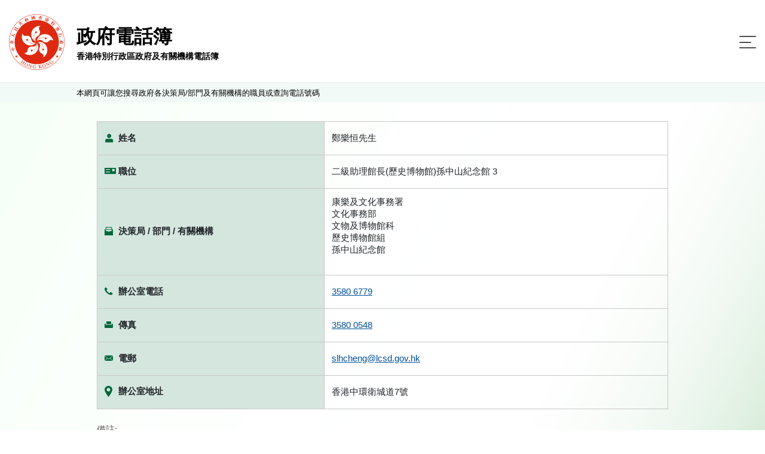

--- FILE ---
content_type: text/html;charset=UTF-8
request_url: https://www.directory.gov.hk/details.jsp?dn=cn%3D1243005136%2Cou%3DLCSD%2Cou%3DPeople%2Co%3DGOVERNMENT%2Cc%3DHK&lang=chi
body_size: 3487
content:








































<!doctype html>
<html lang="zh-hk">


<!-- Common Head -->


<head>
<meta charset="utf-8">

<link rel="icon" type="image/svg" href="/assets/img/gov_favicon.svg">
<meta name="viewport" content="width=device-width, initial-scale=1, shrink-to-fit=no">
<link rel="stylesheet" href="/assets/plugins/bootstrap/css/bootstrap.min.css">

<link rel="stylesheet" href="/assets/css/jquery-ui.css">
<link rel="stylesheet" href="/assets/css/style.css">

<script src="/assets/js/polyfill.min.js"></script>
<script src="/assets/js/jquery-3.5.1.min.js"></script>
<script src="/assets/js/jquery.cookie.js"></script>
<script src="/assets/plugins/bootstrap/js/bootstrap.bundle.min.js"></script>
<script src="/assets/js/jquery.sticky.js"></script>
<script src="/assets/js/jquery-ui.js"></script>
<script src="/assets/js/script.js"></script>
<script src="/assets/js/cso.js"></script>

<script>
	// for icac checking : Email Harvesting Prevention Enhancement
	function confirmEmail(mail)
	{
		if (confirm('注意：基於保安考慮，市民應避免使用電郵舉報貪污。\n(舉報貪污熱線: 2526 6366)\n\n你是否想繼續?'))	
			 window.location = 'mailto:' + mail;
		
	}
	
	function getLangParamsFromLocation () {
		const queryString = window.location.search;
		const urlParams = new URLSearchParams(queryString);
		return urlParams.get('lang');
	}
	
	function appendWithLangSetup (hrefLink, anchor = '') {

		try {
			const lang = getLangParamsFromLocation();
			const hrefLinkArray = hrefLink.split('?');
			const searchParams = new URLSearchParams(hrefLinkArray[1] ? hrefLinkArray[1] : '')
			//searchParams.set('lang', lang ? lang : 'chi');
			
			if(hrefLinkArray[1]) {
				return hrefLinkArray[0] + '?' + searchParams.toString().replace('&','%26') + '&lang=' + (lang ? lang : 'chi') + (anchor ? '#' + anchor : '') ;
			}
			
			return hrefLinkArray[0] + '?lang=' + (lang ? lang : 'chi') + (anchor ? '#' + anchor : '') ;
		}
		catch (ex) {
			return hrefLink;
		}
	}
	
	function visitWithLangSetup (hrefLink, anchor = '') {

		//console.log(hrefLink);
		//console.log(appendWithLangSetup (hrefLink, anchor));

		window.location = appendWithLangSetup (hrefLink, anchor);

		//const newRedirect = document.createElement('a');
        //newRedirect.setAttribute('href', appendWithLangSetup (hrefLink, anchor));
        //document.body.appendChild(newRedirect);
        //newRedirect.click();

	}
		
	function submitFormWithLangSetup (form) {
		
		const lang = getLangParamsFromLocation();
		
		const input = document.createElement("input");
		input.setAttribute("type", "hidden");
		input.setAttribute("name", "lang");
		input.setAttribute("value", lang ? lang : 'chi');
		form.appendChild(input);
	}
	
</script>

<title>
	香港特別行政區政府及有關機構電話簿 - 公務員詳細資料
</title>
</head>
<!-- End Common Head -->

<body>
	<!-- Header -->
	



<div class="offscreen"><a class="scroll-to-id" href="#skipToContent" title="跳至內容">跳至內容</a></div>
<header>
	<div class="container d-flex">
		<div class="logo-title-block d-flex align-items-center">
			<div class="image-block">
				<a href="javascript:visitWithLangSetup('basic_search.jsp?reset_form=yes')" title="香港特別行政區政府及有關機構電話簿">
				<img src="/assets/img/logo.png" alt="香港特別行政區政府及有關機構電話簿"/>
				</a>
			</div>
			<div class="title-block d-flex justify-content-center flex-column">
				<a href="javascript:visitWithLangSetup('basic_search.jsp?reset_form=yes')" title="香港特別行政區政府及有關機構電話簿">
					<div class="d-none d-md-block title">政府電話簿</div>
					<div class="desc">香港特別行政區政府及有關機構電話簿</div>
				</a>
			</div>
		</div>
		<nav class="navbar navbar-expand-custom navbar-light flex-grow-1 justify-content-end">
			<button class="navbar-toggler" type="button" data-toggle="collapse" data-target="#menu-block" aria-controls="menu-block" aria-expanded="false" aria-label="Toggle navigation">
				<span class="navbar-toggler-icon"> <span class="line"></span> <span class="line"></span> <span class="line"></span>
				</span>
			</button>
			<div class="menu-block collapse navbar-collapse justify-content-end flex-wrap" id="menu-block" >
				<button class="navbar-toggler" type="button" data-toggle="collapse" data-target="#menu-block" aria-controls="menu-block" aria-expanded="false" aria-label="Toggle navigation">
					<span class="navbar-toggler-icon"> </span>
				</button>

				<div class="order-lg-1 d-flex align-items-stretch pr-2">
					<div class="language-switch-block">
						<ul class="list-inline mb-0">
							<li class="list-inline-item"><a href="/details.jsp?dn=cn%3D1243005136%2Cou%3DLCSD%2Cou%3DPeople%2Co%3DGOVERNMENT%2Cc%3DHK&lang=eng" title="English">English</a></li>
						</ul>
					</div>
					<div class="change-fontsize-block">
						<ul class="list-inline mb-0">
							<li class="list-inline-item"><a rel="normal" href="#" class="fontsize-normal" title="字型大小：原設定">A</a></li>
							<li class="list-inline-item"><a rel="larger"  href="#" class="fontsize-larger" title="字型大小：較大">A</a></li>
							<li class="list-inline-item"><a rel="largest"  href="#" class="fontsize-largest" title="字型大小：最大">A</a></li>
						</ul>
					</div>
				</div>
				
				<div class="order-lg-2 main-menu-block">
					<ul class="navbar-nav">
						<li class="nav-item active"><a class="nav-link d-flex flex-row flex-xx-column text-lg-center" href="javascript:visitWithLangSetup('basic_search.jsp?reset_form=yes')" title="姓名搜尋"> <span class="image-block"><img src="/assets/img/icon-search-by-name.svg" /></span> <span>姓名搜尋</span>
						</a></li>
						<li class="nav-item"><a class="nav-link d-flex flex-row flex-xx-column text-lg-center" href="javascript:visitWithLangSetup('basic_service.jsp?reset_form=yes')" title="查詢搜尋"> <span class="enquiry image-block"><img src="/assets/img/icon-search-by-enquiry.svg" /></span> <span>查詢搜尋</span>
						</a></li>
						<li class="nav-item"><a class="nav-link d-flex flex-row flex-xx-column text-lg-center" href="https://tel.directory.gov.hk/index_CHI.html?accept_disclaimer=yes" title="電話表"> <span class="full-list image-block"><img src="/assets/img/icon-full-list.svg" /></span> <span>電話表</span>
						</a></li>
					</ul>
				</div>					
							
			</div>
		</nav>
	</div>
</header>
	<!-- End Header -->

	<main role="main" class="flex-grow-1 d-flex flex-column">
		
		<div class="notice-block">			
			<div class="container">本網頁可讓您搜尋政府各決策局/部門及有關機構的職員或查詢電話號碼</div>
		</div>
		<div class="offscreen"><a id="skipToContent" href="#"></a></div>
		<div class="content-container flex-grow-1">
			<div class="container">

				<div class="detail-block">
					<table class="table table-borderless detail-table">
						<tbody>
							<!-- Name -->
							<tr>
								<th>
									<div class="d-flex">
										<div class="detail-image ">
											<img src="assets/img/icon-detail-fullname.svg" class="img-fluid" alt="Responsive image">
										</div>
										<span class="detail-image-label ">姓名</span>
									</div>
								</th>
								<td>
									   鄭樂恒先生<br>
								</td>
							</tr>
							<!-- Name End -->

							<!-- Title -->
							

							
							<tr>
								<th>
									<div class="d-flex">
										<div class="detail-image ">
											<img src="assets/img/icon-detail-posttitle.svg" class="img-fluid" alt="Responsive image">
										</div>
										<span class="detail-image-label">職位</span>
									</div>
								</th>
								<td>二級助理館長(歷史博物館)孫中山紀念館 3</td>
							</tr>
							
							<!-- Title End -->


							<!-- Manager Start  -->
							

							
							<!-- Manager End -->

							<!-- Dep Start -->
							<tr>
								<th>
									<div class="d-flex ">
										<div class="detail-image ">
											<img class="bureau" src="assets/img/icon-detail-bureau.svg" class="img-fluid" alt="Responsive image">
										</div>
										<span class="detail-image-label ">決策局 / 部門 / 有關機構</span>
									</div>
								</th>
								<td>
									<div class="d-flex align-items-center">
										康樂及文化事務署<br>文化事務部<br>文物及博物館科<br>歷史博物館組<br>孫中山紀念館<br><br>
									</div>
								</td>
							</tr>
							<!-- Dep End -->
							<!-- Office tel No. Start -->

							
							
							<tr>
								<th>
									<div class="d-flex ">
										<div class="detail-image ">
											<img src="assets/img/icon-detail-officetel.svg" class="img-fluid" alt="Responsive image">
										</div>
										<span class="detail-image-label ">辦公室電話</span>
									</div>
								</th>
								<td>
									<a href='tel:3580 6779'>3580 6779</a><br>

								</td>
							</tr>
							
							<!-- Office tel No. End -->
							<!-- Office Fax No.  -->
							
							
							<tr>
								<th>
									<div class="d-flex ">
										<div class="detail-image ">
											<img src="assets/img/icon-detail-fax.svg" class="img-fluid" alt="Responsive image">
										</div>
										<span class="detail-image-label ">傳真</span>
									</div>
								</th>
								<td>
									<a href='tel:3580 0548'>3580 0548</a><br>
								</td>
							</tr>
							
							<!-- Office Fax No. End -->

							<!-- Gdsnumber Start  -->
							
							
							<!-- Gdsnumber End -->

							<!-- Email -->
							
							
							<tr>
								<th>
									<div class="d-flex">
										<div class="detail-image ">
											<img src="assets/img/icon-detail-email.svg" class="img-fluid" alt="Responsive image">
										</div>
										<span class="detail-image-label ">電郵</span>
									</div>
								</th>
								<td>
									<a href ='mailto:slhcheng@lcsd.gov.hk'>slhcheng@lcsd.gov.hk</a>

								</td>
							</tr>
							
							<!-- Email End -->

							<!-- Office Address -->
							
							<tr>
								<th>
									<div class="d-flex">
										<div class="detail-image ">
											<img src="assets/img/icon-detail-address.svg" class="img-fluid" alt="Responsive image">
										</div>
										<span class="detail-image-label ">辦公室地址</span>
									</div>
								</th>
								<td><span> 香港中環衛城道7號
								</span></td>
							</tr>
							
							<!-- Office Address End -->
							
						</tbody>
					</table>
				</div>

				<div class="content-block mt-4">
					<p>備註:</p>
					<p>
						如果在香港以外地方致電的話，請在電話號碼之前加撥地區號碼「852」（不適用於駐海外辦事處）。 
					</p>
				</div>

				<div class="button-block">
					<button type="back" class="btn btn-style-4" onclick="javascript:history.go(-1);">返回</button>
				</div>

				<!-- Cert -->
				

		
        				
				<div class="d-flex align-items-center certifications">
					<a target="_blank" rel="noopener" title="符合萬維網聯盟有關無障礙網頁設計指引中2A級別的要求" href="http://www.w3.org/WAI/WCAG2AA-Conformance"> <img alt="符合萬維網聯盟有關無障礙網頁設計指引中2A級別的要求" src="/assets/img/logo/wcag2AA.gif">
					</a> <a target="_blank" title="無障礙網頁嘉許計劃" href="http://www.webforall.gov.hk/tc/recognition_scheme"> <img alt="無障礙網頁嘉許計劃" src="/assets/img/logo/WA_Gold_Logo_chi.gif">
					</a>
				</div>
				<!-- End Cert -->
			</div>
		</div>
	</main>
	<!-- Footer -->
	

	<footer class="mt-auto">
		<div class="container">
			<div class="d-flex flex-column flex-md-row">
				<div class="footer-left-block d-flex justify-content-center justify-content-md-start flex-grow-1">
					<div class="footer-menu-block">
						<ul class="list-inline mb-0">
							<li class="list-inline-item"><a href="javascript:visitWithLangSetup('help.jsp')" title="說明">說明</a></li>
							<li class="list-inline-item"><a href="javascript:visitWithLangSetup('disclaimer.jsp')" title="免責聲明">免責聲明</a></li>
							<li class="list-inline-item"><a class="scroll-to-id" href="javascript:visitWithLangSetup('disclaimer.jsp', 'copyright')" title="版權公告">版權公告</a></li>
						</ul>
					</div>
					<div class="flex-md-grow-1 text-md-right text-left">
						查詢電郵 : <a href="mailto:dir_enq@cso.gov.hk">dir_enq@cso.gov.hk</a>
					</div>
				</div>
				<div class="copyright-block text-md-left text-center">Copyright&nbsp;©&nbsp;2021</div>
			</div>
		</div>
	</footer>
	<div class="btn-scroll-container">
		<div class="btn-scroll-top"></div>
	</div>

	<!-- End Footer -->

</body>

</html>





--- FILE ---
content_type: image/svg+xml
request_url: https://www.directory.gov.hk/assets/img/icon-detail-bureau.svg
body_size: -56
content:
<svg xmlns="http://www.w3.org/2000/svg" width="14" height="14" viewBox="0 0 14 14"><g><g><g><path fill="#00673b" d="M1.102 4.667h11.796c-.183.642-.632 1.265-1.51 1.767C10.294 7.059 8.73 7.467 7 7.467c-1.73 0-3.294-.408-4.388-1.033-.878-.502-1.327-1.125-1.51-1.767zM2.8.933h8.4v2.8H2.8zM2.333 0a.467.467 0 0 0-.466.467v3.266h-1.4A.467.467 0 0 0 0 4.2v9.333c0 .258.209.467.467.467h13.066a.467.467 0 0 0 .467-.467V4.2a.467.467 0 0 0-.467-.467h-1.4V.467A.467.467 0 0 0 11.667 0z"/></g></g></g></svg>

--- FILE ---
content_type: image/svg+xml
request_url: https://www.directory.gov.hk/assets/img/icon-search-by-enquiry.svg
body_size: 355
content:
<svg xmlns="http://www.w3.org/2000/svg" width="44" height="30" viewBox="0 0 44 30"><g><g><g><g><g><g><path fill="#ff5714" d="M23.466 15.95a5.297 5.297 0 0 1 0-7.557 5.457 5.457 0 0 1 7.651 0 5.298 5.298 0 0 1 0 7.558 5.456 5.456 0 0 1-7.651 0zm9.01-8.898c-2.863-2.83-7.505-2.83-10.368 0a7.178 7.178 0 0 0 0 10.241c2.863 2.828 7.504 2.828 10.368 0a7.18 7.18 0 0 0 0-10.241z"/></g><g><path fill="#00673b" d="M43.053 24.584c-.813-.803-5.862-5.79-9.073-7.674l-1.86 1.838c1.919 3.16 6.914 8.2 7.727 9.002 1.098 1.085 2.704 1.255 3.59.38.886-.875.713-2.462-.384-3.546z"/></g><g><g><path fill="#00673b" d="M41.898 21.642L38.348 3.77l-2.538.425 3.524 15.13c.909.788 1.786 1.59 2.564 2.317z"/></g><g><path fill="#00673b" d="M33.053 22.266c-5.39.804-10.146 3.012-10.146 3.012l-1.735.838-1.734-.838s-9.719-4.516-17.116-2.986L6.537 4.195l-2.54-.425L0 23.907l21.172 3.823 14.363-2.594c-.82-.9-1.688-1.89-2.482-2.87z"/></g></g><g><path fill="#00673b" d="M18.634 12.175c0-2.053.733-3.99 2.068-5.535V2.977C16.184-.522 8.58.4 8.58.4L4 20.898c8.297-1.085 14.926 2.864 16.701 4.052v-7.24a8.414 8.414 0 0 1-2.067-5.535z"/></g><g><g><path fill="#00673b" d="M27.283 3.626c2.312 0 4.485.89 6.12 2.504a8.439 8.439 0 0 1 2.535 6.044 8.415 8.415 0 0 1-.923 3.834c.824.518 1.74 1.2 2.67 1.947L33.762.4S26.158-.522 21.64 2.977v2.726a8.646 8.646 0 0 1 5.643-2.077z"/></g><g><path fill="#00673b" d="M31.213 19.792a8.681 8.681 0 0 1-3.93.935 8.647 8.647 0 0 1-5.643-2.077v6.303c1.295-.866 5.175-3.2 10.4-3.98a22.82 22.82 0 0 1-.827-1.181z"/></g></g></g></g></g></g></g></svg>

--- FILE ---
content_type: image/svg+xml
request_url: https://www.directory.gov.hk/assets/img/icon-btn-back-ffffff.svg
body_size: -105
content:
<svg xmlns="http://www.w3.org/2000/svg" width="16" height="16" viewBox="0 0 16 16"><g><g transform="rotate(-180 8 8)"><path fill="#fff" d="M.167 8.956H12.05l-5.459 5.459 1.387 1.377 7.813-7.813L7.979.167 6.602 1.544l5.45 5.459H.166v1.953z"/></g></g></svg>

--- FILE ---
content_type: application/javascript
request_url: https://www.directory.gov.hk/assets/js/cso.js
body_size: 689
content:
var domainNameForCookie = "directory.gov.hk";
$.main = {
	domain : (document.domain.indexOf(domainNameForCookie) != -1 ? domainNameForCookie : "")
};

var fontsize = $.cookie('cso-fontsize');

$(function() {

	// init font size button class
//	var f = $.cookie('cso-fontsize');
//	if (!f) {
//		f = "normal";
//	}
	
	//    
	//    if (f) {
	//        $('.change-fontsize-block a[class="fontsize-' + f + '"]')
	//            .addClass('active')
	//            .siblings()
	//                .removeClass('active');
	//    }else{    	
	//    	f = "normal";
	//    	$('.change-fontsize-block a[class="fontsize-' + f + '"]').addClass('active');
	//    }

	// click event of font size button
	$('.change-fontsize-block a[class^="fontsize-"]')
		.click(function(e) {
			$.switchFontSize($(this).attr('rel'));
		//            $(this)
		//                .addClass('active')
		//                    .siblings()
		//                    .removeClass('active');
		});

	//$('.change-fontsize-block a[class="fontsize-' + f + '"]').click();
	$('.change-fontsize-block a[class="fontsize-'+fontsize+'"]').addClass("active");

	/*** AutoComplete in basic search  ***/
    
    if($("#inputFullName").length > 0 ) {
    	
        $( "#inputFullName" ).autocomplete({
//          source: availableTags
            source: function(request, response) {
                    $.ajax( {
                            url: "./read_people_list.jsp",
                            dataType: "json",
                            data: {
                                    name: request.term,
                                    dept: $("#inputOU").val().substring(3)

                            },
                            success: function( data ) {
                                    response( data );
                            },
                            error: function (msg, errstatus, errthrow) {
                                    console.log(msg.status + ' ' + msg.statusText + ' '  + errstatus);
                            }
                    });
            },
            minLength: 1,
            delay: 300,
            select: function(event, ui) {
                    var name = ui.item.value.replace(/ *\([^)]*\) */g, "");
                    $("#inputFullName").val(name);
                    $("#basic-search").submit();
                    return false;
            }
        });
        $("#inputFullName").bind("propertychange change click keyup input paste", function() {
            var tester = /^[\x00-\x7F].*/
            if (tester.test($(this).val())){
                $( "#inputFullName" ).autocomplete({minLength:5});
            }else {
                $( "#inputFullName" ).autocomplete({minLength:2});
            }
        });    	
    	

    }
    
    $(window).resize(function () {
    	/*
        var width = $(".form-group").width();
        var properties = {
            width: width,
        };
        $(".autocomplete").css(properties);        
        */
    	
    	$('.ui-autocomplete-input').autocomplete('close');
    });	
});


$.switchFontSize = function(fz) {
	    switch(fz){
	    case 'larger':
	        var size = 'larger';
	        break;
	    case 'largest':
	    	var size = 'largest';
	        break;
	    default:
	    	var size = 'normal';
	    }
    
	$("html").addClass("fontsize-"+size );
		
	if ($.main.domain != "") {
		$.cookie('cso-fontsize', fz, {
			expires : 60,
			path : '/;SameSite=Lax',
			domain : $.main.domain,
			//secure: true
		});
	} else {
		$.cookie('cso-fontsize', fz, {
			expires : 60,
			path : '/;SameSite=Lax',
			//secure: true
		});
	}
}

//change font size
if (fontsize){
	$.switchFontSize(fontsize);	
}


--- FILE ---
content_type: image/svg+xml
request_url: https://www.directory.gov.hk/assets/img/icon-arrow.svg
body_size: -197
content:
<svg xmlns="http://www.w3.org/2000/svg" width="11" height="16" viewBox="0 0 11 16"><g><g><path fill="#fff" d="M1.547 0l-1.88 1.88L5.773 8l-6.106 6.12L1.547 16l8-8z"/></g></g></svg>